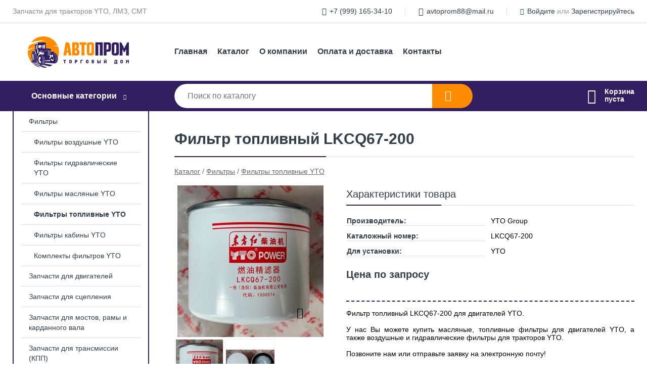

--- FILE ---
content_type: text/html; charset=utf-8
request_url: https://xn--28-6kci4clahjr.xn--p1ai/shop/goods/filtr_toplivnyiy_LKCQ67_200-1400
body_size: 5722
content:
<!DOCTYPE html><!-- uniSiter platform | www.unisiter.ru / -->
<html lang="ru">
<head>
    <meta charset="utf-8"/>
<meta name="apple-mobile-web-app-capable" content="yes"/>
<meta name="viewport" content="width=device-width, initial-scale=1.0, maximum-scale=1.0, user-scalable=no"/>
<meta name="apple-mobile-web-app-status-bar-style" content="black"/>
<title>Фильтр топливный LKCQ67-200 &mdash; купить в городе Благовещенск, цена, фото &mdash; ТД «Автопром» - Запчасти на тракторы YTO</title>
<meta name="description" content="Фильтр топливный LKCQ67-200 можно купить в нашем интернет-магазине по выгодной цене 0 руб. Товары в наличии и под заказ."/>
<meta name="keywords" content="Фильтр топливный LKCQ67-200, цена, фото, купить, Благовещенск, Фильтры топливные YTO"/>
<link rel="shortcut icon" href="/favicon.ico" />
<link rel="canonical" href="https://автопром28.рф/shop/goods/filtr_toplivnyiy_LKCQ67_200-1400" />

<!-- глобальный -->
<link rel="preload" as="style" onload="this.rel='stylesheet'" href="/engine/public/templates/default/skin/style.css?v24" />
<!-- глобальный -->
<link rel="preload" as="style" onload="this.rel='stylesheet'" href="/engine/public/templates/t-electro/skin/style.css?v24" />

<link rel="preload" as="style" onload="this.rel='stylesheet'" href="/kernel/css/style.css?v4" media="all"/>
<link rel="preload" as="style" onload="this.rel='stylesheet'" href="/kernel/css/mobile.css?v4" media="all"/>

<script type="text/javascript" src="/kernel/js/jquery.js" ></script>
<script type="text/javascript" src="/engine/public/templates/default/skin/script.js?v9" ></script>
<script type="text/javascript" src="/engine/public/templates/default/skin/iframe.js?v2" ></script>
<script type="text/javascript" src="/engine/public/templates/default/skin/jquery.maskedinput.js" ></script>
<script async type="text/javascript" src="/engine/public/templates/default/skin/mobile.js?v13"></script>
<link rel="stylesheet" type="text/css" href="/shop_current/style.css?v4" />
	<link rel="stylesheet" type="text/css" href="/kernel/forms.css" />
	<script src="/shop_current/shop.js?v4"></script>
	<meta property="og:type" content="website" />
	<meta property="og:url" content="https://xn--28-6kci4clahjr.xn--p1ai/shop/goods/filtr_toplivnyiy_LKCQ67_200-1400" />
	<meta property="og:title" content="Фильтр топливный LKCQ67-200" />
	<meta property="og:image" content="https://xn--28-6kci4clahjr.xn--p1ai/uploaded/images/shop/goods/1400.jpg" />
	<script type="text/javascript" src="/engine/public/templates/default/panel/oneClickBuy.js"></script>




<script defer src="/engine/public/templates/default/slick/slick.min.js"></script>
<script defer src="/engine/public/templates/default/slick/left_init.js"></script>
<link href="/engine/public/templates/default/slick/slick-theme.css" type="text/css" rel="stylesheet" />
<link href="/engine/public/templates/default/slick/slick.css" type="text/css" rel="stylesheet" />







</head>
<body>
<div id="wrapper">

    <header itemscope itemtype="https://schema.org/WPHeader">
    <div class="top">
    <div class="container">
        <div class="container">
                        <p>Запчасти для тракторов YTO, ЛМЗ, СМТ</p>
                        <ul class="about">
                                <li class="phone"><a href="tel: +79991653410">+7 (999) 165-34-10</a></li>
                                                                <li class="mail"><a href="mailto:avtoprom88@mail.ru">avtoprom88@mail.ru</a></li>
                            </ul>
            <nav class="user">
                <ul>
    <li class="phone"><a href="tel:+79991653410">+7 (999) 165-34-10</a></li>
        <li class="mail"><a href="mailto:avtoprom88@mail.ru">avtoprom88@mail.ru</a></li>
    <li><a class="login" href="/user/auth/">Войдите</a> или  <a href="/user/register/">Зарегистрируйтесь</a></li>
</ul>
            </nav>
        </div>
    </div>
</div>    <div class="fixed-header">
        <div class="container">
    <div class="container container-header">
        <a class="logo" href="/"></a>
        <!--noindex-->
        





<nav class="main" itemscope="" itemtype="https://schema.org/SiteNavigationElement">
    <ul>
                


<li class=" ">
    
        
    <a href="/"  itemprop="url" >Главная</a>
    
    </li>


                


<li class=" ">
    
        
    <a href="/shop/category/"  itemprop="url" >Каталог</a>
    
    </li>


                


<li class=" ">
    
        
    <a href="/pages/about/"  itemprop="url" >О компании</a>
    
    </li>


                


<li class=" ">
    
        
    <a href="/pages/oplata-dostavka/"  itemprop="url" >Оплата и доставка</a>
    
    </li>


                


<li class=" ">
    
        
    <a href="/pages/contacts/"  itemprop="url" >Контакты</a>
    
    </li>


            </ul>
</nav>


        <!--/noindex-->
    </div>
</div>        <div class="bottom">
    <div class="container">
        <div class="container">
            <div class="catalog_wrapper">
                <a href="/shop/category/">Основные категории</a>
            </div>
            <div class="search">
                <form action="/shop/" method="get">
                    <div class="input">
                        <input type="text" name="search" placeholder="Поиск по каталогу" spellcheck="false"
                               autocomplete="off" value=""
                               id="search_form_input"/>
                    </div>
                    <label><input type="submit" value="" title="Искать"></label>
                </form>
                <div id="search_hints"></div>
            </div>
            
            
                        <div id="cart">
                <div class="cartEmpty_m">Корзина<br/>пуста</div>
            </div>
                    </div>
    </div>
</div>    </div>
</header>
    <div class="header_lines" ></div>

    <section id="content"  class="has_left_col">
        <div class="container">
            <div class="container" itemscope itemtype="http://schema.org/Product">
                <div class="left_col"><nav id="main_catalog">
    





<nav class="main" itemscope="" itemtype="https://schema.org/SiteNavigationElement">
    <ul>
            </ul>
</nav>

    
		<ul>
			<li class="show sub top">
			<a href="/shop/filtri/">Фильтры</a>
		<ul>
			<li class="">
			<a href="/shop/filtri-vozdushnie-yto/">Фильтры воздушные YTO</a>
			</li>
			<li class="">
			<a href="/shop/filtri-gidravlicheskie-yto/">Фильтры гидравлические YTO</a>
			</li>
			<li class="">
			<a href="/shop/filtri-maslyanie-yto/">Фильтры масляные YTO</a>
			</li>
			<li class="show current ">
			<a href="/shop/filtri-toplivnie-yto/">Фильтры топливные YTO</a>
			</li>
			<li class="">
			<a href="/shop/filtri-kabini-yto/">Фильтры кабины YTO</a>
			</li>
			<li class="">
			<a href="/shop/komplekti-filtrov-yto/">Комплекты фильтров YTO</a>
			</li>
		</ul>
			</li>
			<li class="">
			<a href="/shop/detali-dvigatelya/">Запчасти для двигателей</a>
			</li>
			<li class="">
			<a href="/shop/detali-dlya-stsepleniya-i-vom/">Запчасти для сцепления</a>
			</li>
			<li class="">
			<a href="/shop/hodovaya-chast-i-privodnaya-sistema/">Запчасти для мостов, рамы и карданного вала</a>
			</li>
			<li class="">
			<a href="/shop/detali-dlya-transmissii/">Запчасти для трансмиссии (КПП)</a>
			</li>
			<li class="">
			<a href="/shop/detali-dlya-kabini-i-kapota/">Запчасти для кабины и капота</a>
			</li>
			<li class="">
			<a href="/shop/gidravlicheskaya-sistema/">Гидравлическая система</a>
			</li>
			<li class="">
			<a href="/shop/elektricheskaya-sistema/">Электрическая система</a>
			</li>
			<li class="">
			<a href="/shop/tormoznaya_sistema/">Тормозная система</a>
			</li>
			<li class="">
			<a href="/shop/detali-dlya-navesnogo-oborudovaniya/">Запчасти для навесного оборудования</a>
			</li>
			<li class="">
			<a href="/shop/radiator_i_komplektuyuschie/">Радиатор и комплектующие</a>
			</li>
			<li class="">
			<a href="/shop/toplivnii-bak-i-komplektuyuschie/">Топливный бак и комплектующие</a>
			</li>
			<li class="">
			<a href="/shop/kol_sa_i_diski/">Комплектующие для колёс и дисков</a>
			</li>
			<li class="">
			<a href="/shop/konditsioner-i-otopitel/">Кондиционер и отопитель</a>
			</li>
		</ul></nav>


<div class="bnr">
                    
    
                
    <div>
        <a href="https://xn--28-6kci4clahjr.xn--p1ai/shop/dvigateli-v-sbore/"><img fetchpriority="high" loading="lazy" src="/uploaded/images/left_banner/2024_02_21_09_16_888.webp" class="lazyload" alt="slider0"/></a>
    </div>
            </div>
<section class="articles">
    </section></div><main><h1 itemprop="name">Фильтр топливный LKCQ67-200</h1>
         <div id="shop_goods">
             <div class="nav">
                 <p><span itemscope itemtype="http://schema.org/BreadcrumbList"><span itemprop="itemListElement" itemscope itemtype="https://schema.org/ListItem">
                        <a itemprop="item" title="Каталог"
                        href="/shop/category/"><span itemprop="name">Каталог</span></a>
                        <meta itemprop="position" content="1" />
                    </span> / <span itemprop="itemListElement" itemscope itemtype="https://schema.org/ListItem">
                                <a itemprop="item" title="Фильтры" href="/shop/filtri/">
                                <span itemprop="name">Фильтры</span></a>
                                <meta itemprop="position" content="2" />
                            </span> / <span itemprop="itemListElement" itemscope itemtype="https://schema.org/ListItem">
                                <a itemprop="item" title="Фильтры топливные YTO" href="/shop/filtri-toplivnie-yto/">
                                <span itemprop="name">Фильтры топливные YTO</span></a>
                                <meta itemprop="position" content="3" />
                            </span></span></p>
             </div>
             
             <div class="goods-card">
                
            <div class="gallery">
                <div class="middle">
                    <img class="lazyload" src="/kernel/preview.php?file=shop/goods/1400-1.jpg&width=300&height=300&method=add" alt="Фильтр топливный LKCQ67-200" itemprop="image" id="current_img" 
                    data-lazyload-getGoodsGalleryNew="fancybox-open">
                    <div id="zoom" data-lazyload-getGoodsGalleryNew="fancybox-open"></div>
                    
                </div>
                <div class="small">
            
                    <a class="various iframe fancybox" href="/uploaded/images/shop/goods/1400-1.jpg" rel="gallery-group" alt=""></a>
                        <img class="lazyload" 
                        data-num="0" 
                        src="/kernel/preview.php?file=shop/goods/1400-1.jpg&amp;width=96&amp;height=96&method=cut" 
                        data-lazyload-getGoodsGalleryNew="ReplaceGalleryIMG" 
                        class="selected">
                    <a class="various iframe fancybox" href="/uploaded/images/shop/goods/1400-2.jpg" rel="gallery-group" alt=""></a>
                        <img class="lazyload" 
                        data-num="1" 
                        src="/kernel/preview.php?file=shop/goods/1400-2.jpg&amp;width=96&amp;height=96&method=cut" 
                        data-lazyload-getGoodsGalleryNew="ReplaceGalleryIMG" 
                        ></div><div class="goods-gallery"><img class="lazyload" alt="preview" src="/kernel/preview.php?file=shop/goods/1400-1.jpg&width=300&height=300&method=add" width="300" height="300" onclick="$.fancybox.open($('.fancybox'), {index : 0});"><img class="lazyload" alt="preview" src="/kernel/preview.php?file=shop/goods/1400-2.jpg&width=300&height=300&method=add" width="300" height="300" onclick="$.fancybox.open($('.fancybox'), {index : 1});"></div></div>
                
                
                <div class="right "><div class="features"><h4>Характеристики товара</h4><div class="item" itemprop="additionalProperty" itemscope itemtype="https://schema.org/PropertyValue">
                        <div class="title"><div><span itemprop="name">Производитель:</span></div></div>
                        <div class="values" data-desc-id="7"><span itemprop="value">YTO Group</span></div>
                    </div><div class="item" itemprop="additionalProperty" itemscope itemtype="https://schema.org/PropertyValue">
                        <div class="title"><div><span itemprop="name">Каталожный номер:</span></div></div>
                        <div class="values" data-desc-id="9"><span itemprop="value">LKCQ67-200</span></div>
                    </div><div class="item" itemprop="additionalProperty" itemscope itemtype="https://schema.org/PropertyValue">
                        <div class="title"><div><span itemprop="name">Для установки:</span></div></div>
                        <div class="values" data-desc-id="33"><span itemprop="value">YTO</span></div>
                    </div><div class="item"></div></div><input type="hidden" name="base_price" value="0.00" /><input type="hidden" name="discount_price" value="0" /><input type="hidden" name="action" value="buy" />
                <div class="price no_price" itemprop="offers" itemscope itemtype="http://schema.org/Offer">
                    <meta name="priceCurrency" itemprop="priceCurrency" content="RUB" />
                    <meta name="price" content="0.00" />
                    <span class="old"></span>
                    <span class="strong">Цена по запросу</span> <span class="currency">₽</span>
                </div><div class="buttons hidden">
                    <form class="forms" action="./ajax_buy.php" method="post" data-form-name="AddToCart"><input type="hidden" name="goods_id" value="1401" />
                        <input type="hidden" name="action" value="buy" />
                        <input type="hidden" name="store" value="0" />
                        <input type="hidden" name="multiple" value="1" />
                        <input type="hidden" name="min" value="0" />
                        <div class="qt">
                            <a class="decr"  data-goodsConfig-goodsBuyBtn="Заказать" href="#">–</a>
                            <input type="text" name="qt" value="1"  maxlength="8" pattern="[0-9]+([\.,][0-9]+)?" />
                            <a class="incr" data-goodsConfig-goodsBuyBtn="Заказать" href="#" >+</a>
                        </div>
                        <div id="buy_btn_cont">
                            <input type="submit" value="Заказать"/>
                        </div></form></div><div id="goods_desc"><ul class="tabs hidden"><li class="nav-0 current">Описание</li></ul><div class="content tab-0 current" itemprop="description"><p>Фильтр топливный LKCQ67-200 для двигателей YTO.</p> <p> </p> <p style="font-family: &quot;Open Sans&quot;, sans-serif;">У нас Вы можете купить масляные, топливные фильтры для двигателей YTO, а также воздушные и гидравлические фильтры для тракторов YTO.</p> <p style="font-family: &quot;Open Sans&quot;, sans-serif;"> </p> <p style="font-family: &quot;Open Sans&quot;, sans-serif;">Позвоните нам или отправьте заявку на электронную почту!</p></div></div></div></div><!‐‐noindex‐‐>
             <div class="similar-goods"><h4>Похожие товары</h4>
            <div class="goods goods_btn_one"
            
            >
            <a  href="/shop/goods/filtr_toplivnyiy_v_sbore_4A3LPR_T4330301_4M3LR_G51330300_-1392">
                <img class="lazyload"  src="/uploaded/images/shop/goods/1392.jpg" alt="Фильтр топливный в сборе 4A3LPR-T4.330301 (4M3LR-G51.330300)" width="180" height="180"/>
                <span  class="name" title="Фильтр топливный в сборе 4A3LPR-T4.330301 (4M3LR-G51.330300)">Фильтр топливный в сборе 4A3LPR-T4.330301 (4M3LR-G51.330300)</span>
            </a><div class="price"></div><a href="/shop/goods/filtr_toplivnyiy_v_sbore_4A3LPR_T4330301_4M3LR_G51330300_-1392" class="buy more">Подробнее</a></div>
            <div class="goods goods_btn_one"
            
            >
            <a  href="/shop/goods/filtr_toplivnyiy_v_sbore_LKCQ32B_100_LKCQ_53Z_-1398">
                <img class="lazyload"  src="/uploaded/images/shop/goods/1398.jpg" alt="Фильтр топливный в сборе LKCQ32B-100 (LKCQ-53Z)" width="180" height="180"/>
                <span  class="name" title="Фильтр топливный в сборе LKCQ32B-100 (LKCQ-53Z)">Фильтр топливный в сборе LKCQ32B-100 (LKCQ-53Z)</span>
            </a><div class="price"></div><a href="/shop/goods/filtr_toplivnyiy_v_sbore_LKCQ32B_100_LKCQ_53Z_-1398" class="buy more">Подробнее</a></div>
            <div class="goods goods_btn_one"
            
            >
            <a  href="/shop/goods/filtr_toplivnyiy_v_sbore_6A3LR_T5330301-1394">
                <img class="lazyload"  src="/uploaded/images/shop/goods/1394.jpg" alt="Фильтр топливный в сборе 6A3LR-T5.330301" width="180" height="180"/>
                <span  class="name" title="Фильтр топливный в сборе 6A3LR-T5.330301">Фильтр топливный в сборе 6A3LR-T5.330301</span>
            </a><div class="price"></div><a href="/shop/goods/filtr_toplivnyiy_v_sbore_6A3LR_T5330301-1394" class="buy more">Подробнее</a></div>
            <div class="goods goods_btn_one"
            
            >
            <a  href="/shop/goods/filtr_toplivnyiy_CX0706_YTO_244_254-475">
                <img class="lazyload"  src="/uploaded/images/shop/goods/475.jpg" alt="Фильтр топливный CX0706 YTO 244, 254" width="180" height="180"/>
                <span  class="name" title="Фильтр топливный CX0706 YTO 244, 254">Фильтр топливный CX0706 YTO 244, 254</span>
            </a><div class="price">350 <span class="currency"> ₽</span></div><a href="/shop/cart/" class="buy" 
                   data-a-name="AddToCart" 
                   data-goodsSubId="476"
                   data-multiple="1"
                   data-goodsprice="350.00"
                   data-max-store="0"
                   data-goodsname="Фильтр топливный CX0706 YTO 244, 254"
                   data-qt="1"
                   alt="buy"
                  onclick="return false;">&nbsp;</a></div>
            <div class="goods goods_btn_one"
            
            >
            <a  href="/shop/goods/filtr_toplivnyiy_LKCQ1A_100-1396">
                <img class="lazyload"  src="/uploaded/images/shop/goods/1396.jpg" alt="Фильтр топливный LKCQ1A-100" width="180" height="180"/>
                <span  class="name" title="Фильтр топливный LKCQ1A-100">Фильтр топливный LKCQ1A-100</span>
            </a><div class="price">950 <span class="currency"> ₽</span></div><a href="/shop/cart/" class="buy" 
                   data-a-name="AddToCart" 
                   data-goodsSubId="1397"
                   data-multiple="1"
                   data-goodsprice="950.00"
                   data-max-store="0"
                   data-goodsname="Фильтр топливный LKCQ1A-100"
                   data-qt="1"
                   alt="buy"
                  onclick="return false;">&nbsp;</a></div></div><!‐‐noindex‐‐></div></main>            </div>
        </div>
        <div class="container clear">
            <div class="container">
                
            </div>
        </div>
    </section>
</div>
<footer itemscope itemtype="https://schema.org/WPFooter">
    <div class="container">
        <div class="container">
            <!-- подключаем форму подписки -->
            <div class="subscription">
                <div class="title">
    Подпишитесь на рассылку
    <span>...и будьте в курсе акций и спецпредложений</span>
</div>
<div class="form_wrapper">
    <form class="subscribe" action="" method="post" onsubmit="ProductionSubscribe(this); return false;">
        <input type="hidden" name="type" value="subscribe">
        <div class="input">
            <input type="email" name="mail" placeholder="Укажите E-mail" spellcheck="false"
                   autocomplete="off" value=""/>
        </div>
        <input type="submit" onclick="ym(87926624, 'reachGoal', 'mailing'); return true;" value="Подписаться"/>
            </form>
    <p class="agreement hidden">
        Отправляя форму, вы даете согласие
        на&nbsp;<a target="_blank" href="/pages/agreement/">обработку персональных данных.</a>
    </p>
</div>
            </div>

            <!-- выводим краткое описание -->
            
            <ul class="contacts ">
    <li class="title">Контакты</li>
    <li class="address"><span> г. Благовещенск, ул. Лазо, д. 128</span></li>
        <li class="phone"><a href="tel:+79991653410">+7 (999) 165-34-10</a></li>
                <li class="mail"><a href="mailto:avtoprom88@mail.ru">avtoprom88@mail.ru</a></li>
    </ul>            





<nav class="main" itemscope="" itemtype="https://schema.org/SiteNavigationElement">
    <ul>
                


<li class="sub ">
        <span 

>Информация </span>
    
        <ul>
                


<li class=" ">
    
        
    <a href="/pages/about/"  itemprop="url" >О компании</a>
    
    </li>


                


<li class=" ">
    
        
    <a href="/pages/oplata-dostavka/"  itemprop="url" >Оплата и доставка</a>
    
    </li>


                


<li class=" ">
    
        
    <a href="/pages/guarantees-and-ereturns/"  itemprop="url" >Гарантии и возврат</a>
    
    </li>


                


<li class=" ">
    
        
    <a href="/pages/help/"  itemprop="url" >Как сделать заказ</a>
    
    </li>


                


<li class=" ">
    
        
    <a href="/news/"  itemprop="url" >Статьи</a>
    
    </li>


            </ul>
    </li>


                


<li class="sub ">
        <span 
    class="empty"

>  </span>
    
        <ul>
                


<li class=" ">
    
        
    <a href="/pages/suppliers/"  itemprop="url" >Ищем партнёров</a>
    
    </li>


            </ul>
    </li>


            </ul>
</nav>


            <ul class="social">
    </ul>        </div>
    </div>
    <div class="bottom">
    <div class="on_top ontop" title="Наверх"></div>
    <div class="container">
        <div class="container">
            <div class="ways_to_pay" title="Принимаем к оплате карты Visa, Mastercard и МИР">
                Принимаем к&nbsp;оплате
            </div>
            <!---->
            <div class="copyright">
                <meta itemprop="copyrightHolder" content="ТД «Автопром» - Запчасти на тракторы YTO">
                <meta itemprop="copyrightYear" content="2026">
                2021–2026 &copy; ТД «Автопром» — Все права защищены.
            </div>
                        <div class="unisiter">
                Платформа <a href="https://unisiter.ru/" target="_blank">uniSiter</a>
            </div>
                    </div>
    </div>
</div></footer>
<script type="application/ld+json">
    {
        "@context": "https://schema.org",
        "url": "https://xn--28-6kci4clahjr.xn--p1ai/",
            "@type": "SearchAction",
            "target": {
                "@type":"EntryPoint",
                "urlTemplate": "https://xn--28-6kci4clahjr.xn--p1ai/shop/?search="
            },
            "query-input": "required name=search"
    }
</script>
<!--noindex-->
<div class="script_time">0.14 с</div>
<!--/noindex-->
</body>
</html>